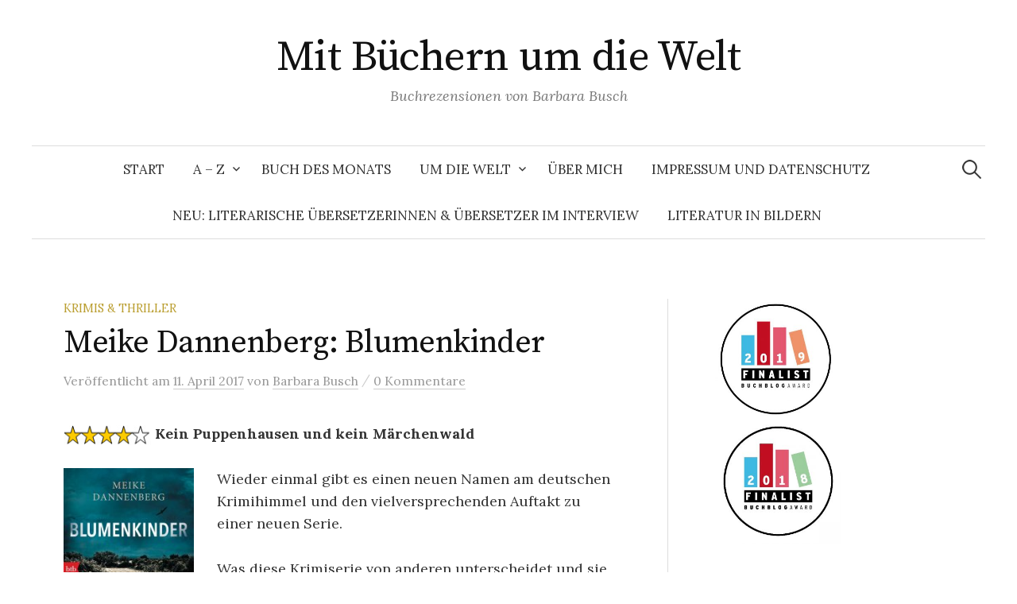

--- FILE ---
content_type: text/html; charset=UTF-8
request_url: https://xn--mit-bchern-um-die-welt-wlc.de/meike-dannenberg-blumenkinder/
body_size: 71715
content:
<!DOCTYPE html>
<html lang="de">
<head>
<meta charset="UTF-8">
<meta name="viewport" content="width=device-width, initial-scale=1">
<link rel="pingback" href="https://xn--mit-bchern-um-die-welt-wlc.de/xmlrpc.php">
<title>Meike Dannenberg: Blumenkinder | Mit Büchern um die Welt</title>

<!-- The SEO Framework von Sybre Waaijer -->
<meta name="robots" content="max-snippet:-1,max-image-preview:standard,max-video-preview:-1" />
<link rel="canonical" href="https://xn--mit-bchern-um-die-welt-wlc.de/meike-dannenberg-blumenkinder/" />
<meta name="description" content="Kein Puppenhausen und kein Märchenwald Wieder einmal gibt es einen neuen Namen am deutschen Krimihimmel und den vielversprechenden Auftakt zu einer neuen…" />
<meta property="og:type" content="article" />
<meta property="og:locale" content="de_DE" />
<meta property="og:site_name" content="Mit Büchern um die Welt" />
<meta property="og:title" content="Meike Dannenberg: Blumenkinder | Mit Büchern um die Welt" />
<meta property="og:description" content="Kein Puppenhausen und kein Märchenwald Wieder einmal gibt es einen neuen Namen am deutschen Krimihimmel und den vielversprechenden Auftakt zu einer neuen Serie. Was diese Krimiserie von anderen…" />
<meta property="og:url" content="https://xn--mit-bchern-um-die-welt-wlc.de/meike-dannenberg-blumenkinder/" />
<meta property="og:image" content="https://xn--mit-bchern-um-die-welt-wlc.de/wp-content/uploads/2017/04/4Sterne-1.jpg" />
<meta property="og:image" content="https://xn--mit-bchern-um-die-welt-wlc.de/wp-content/uploads/2017/04/Dannenberg_MBlumenkinder_167618-189x300.jpg" />
<meta property="article:published_time" content="2017-04-11T09:12:37+00:00" />
<meta property="article:modified_time" content="2020-10-13T17:31:29+00:00" />
<meta name="twitter:card" content="summary_large_image" />
<meta name="twitter:title" content="Meike Dannenberg: Blumenkinder | Mit Büchern um die Welt" />
<meta name="twitter:description" content="Kein Puppenhausen und kein Märchenwald Wieder einmal gibt es einen neuen Namen am deutschen Krimihimmel und den vielversprechenden Auftakt zu einer neuen Serie. Was diese Krimiserie von anderen…" />
<meta name="twitter:image" content="https://xn--mit-bchern-um-die-welt-wlc.de/wp-content/uploads/2017/04/4Sterne-1.jpg" />
<script type="application/ld+json">{"@context":"https://schema.org","@graph":[{"@type":"WebSite","@id":"https://xn--mit-bchern-um-die-welt-wlc.de/#/schema/WebSite","url":"https://xn--mit-bchern-um-die-welt-wlc.de/","name":"Mit Büchern um die Welt","description":"Buchrezensionen von Barbara Busch","inLanguage":"de","potentialAction":{"@type":"SearchAction","target":{"@type":"EntryPoint","urlTemplate":"https://xn--mit-bchern-um-die-welt-wlc.de/search/{search_term_string}/"},"query-input":"required name=search_term_string"},"publisher":{"@type":"Person","@id":"https://xn--mit-bchern-um-die-welt-wlc.de/#/schema/Person","name":"Mit Büchern um die Welt","url":"https://xn--mit-bchern-um-die-welt-wlc.de/"}},{"@type":"WebPage","@id":"https://xn--mit-bchern-um-die-welt-wlc.de/meike-dannenberg-blumenkinder/","url":"https://xn--mit-bchern-um-die-welt-wlc.de/meike-dannenberg-blumenkinder/","name":"Meike Dannenberg: Blumenkinder | Mit Büchern um die Welt","description":"Kein Puppenhausen und kein Märchenwald Wieder einmal gibt es einen neuen Namen am deutschen Krimihimmel und den vielversprechenden Auftakt zu einer neuen…","inLanguage":"de","isPartOf":{"@id":"https://xn--mit-bchern-um-die-welt-wlc.de/#/schema/WebSite"},"breadcrumb":{"@type":"BreadcrumbList","@id":"https://xn--mit-bchern-um-die-welt-wlc.de/#/schema/BreadcrumbList","itemListElement":[{"@type":"ListItem","position":1,"item":"https://xn--mit-bchern-um-die-welt-wlc.de/","name":"Mit Büchern um die Welt"},{"@type":"ListItem","position":2,"item":"https://xn--mit-bchern-um-die-welt-wlc.de/category/krimis-thriller/","name":"Kategorie: Krimis & Thriller"},{"@type":"ListItem","position":3,"name":"Meike Dannenberg: Blumenkinder"}]},"potentialAction":{"@type":"ReadAction","target":"https://xn--mit-bchern-um-die-welt-wlc.de/meike-dannenberg-blumenkinder/"},"datePublished":"2017-04-11T09:12:37+00:00","dateModified":"2020-10-13T17:31:29+00:00","author":{"@type":"Person","@id":"https://xn--mit-bchern-um-die-welt-wlc.de/#/schema/Person/9f6e9742d74bb72033b4d2176e3208de","name":"Barbara Busch"}}]}</script>
<!-- / The SEO Framework von Sybre Waaijer | 39.75ms meta | 19.93ms boot -->

<link rel='dns-prefetch' href='//fonts.googleapis.com' />
<link rel="alternate" type="application/rss+xml" title="Mit Büchern um die Welt &raquo; Feed" href="https://xn--mit-bchern-um-die-welt-wlc.de/feed/" />
<link rel="alternate" type="application/rss+xml" title="Mit Büchern um die Welt &raquo; Kommentar-Feed" href="https://xn--mit-bchern-um-die-welt-wlc.de/comments/feed/" />
<link rel="alternate" type="application/rss+xml" title="Mit Büchern um die Welt &raquo; Meike Dannenberg: Blumenkinder-Kommentar-Feed" href="https://xn--mit-bchern-um-die-welt-wlc.de/meike-dannenberg-blumenkinder/feed/" />
<link rel="alternate" title="oEmbed (JSON)" type="application/json+oembed" href="https://xn--mit-bchern-um-die-welt-wlc.de/wp-json/oembed/1.0/embed?url=https%3A%2F%2Fxn--mit-bchern-um-die-welt-wlc.de%2Fmeike-dannenberg-blumenkinder%2F" />
<link rel="alternate" title="oEmbed (XML)" type="text/xml+oembed" href="https://xn--mit-bchern-um-die-welt-wlc.de/wp-json/oembed/1.0/embed?url=https%3A%2F%2Fxn--mit-bchern-um-die-welt-wlc.de%2Fmeike-dannenberg-blumenkinder%2F&#038;format=xml" />
<style id='wp-img-auto-sizes-contain-inline-css' type='text/css'>
img:is([sizes=auto i],[sizes^="auto," i]){contain-intrinsic-size:3000px 1500px}
/*# sourceURL=wp-img-auto-sizes-contain-inline-css */
</style>
<style id='wp-emoji-styles-inline-css' type='text/css'>

	img.wp-smiley, img.emoji {
		display: inline !important;
		border: none !important;
		box-shadow: none !important;
		height: 1em !important;
		width: 1em !important;
		margin: 0 0.07em !important;
		vertical-align: -0.1em !important;
		background: none !important;
		padding: 0 !important;
	}
/*# sourceURL=wp-emoji-styles-inline-css */
</style>
<style id='wp-block-library-inline-css' type='text/css'>
:root{--wp-block-synced-color:#7a00df;--wp-block-synced-color--rgb:122,0,223;--wp-bound-block-color:var(--wp-block-synced-color);--wp-editor-canvas-background:#ddd;--wp-admin-theme-color:#007cba;--wp-admin-theme-color--rgb:0,124,186;--wp-admin-theme-color-darker-10:#006ba1;--wp-admin-theme-color-darker-10--rgb:0,107,160.5;--wp-admin-theme-color-darker-20:#005a87;--wp-admin-theme-color-darker-20--rgb:0,90,135;--wp-admin-border-width-focus:2px}@media (min-resolution:192dpi){:root{--wp-admin-border-width-focus:1.5px}}.wp-element-button{cursor:pointer}:root .has-very-light-gray-background-color{background-color:#eee}:root .has-very-dark-gray-background-color{background-color:#313131}:root .has-very-light-gray-color{color:#eee}:root .has-very-dark-gray-color{color:#313131}:root .has-vivid-green-cyan-to-vivid-cyan-blue-gradient-background{background:linear-gradient(135deg,#00d084,#0693e3)}:root .has-purple-crush-gradient-background{background:linear-gradient(135deg,#34e2e4,#4721fb 50%,#ab1dfe)}:root .has-hazy-dawn-gradient-background{background:linear-gradient(135deg,#faaca8,#dad0ec)}:root .has-subdued-olive-gradient-background{background:linear-gradient(135deg,#fafae1,#67a671)}:root .has-atomic-cream-gradient-background{background:linear-gradient(135deg,#fdd79a,#004a59)}:root .has-nightshade-gradient-background{background:linear-gradient(135deg,#330968,#31cdcf)}:root .has-midnight-gradient-background{background:linear-gradient(135deg,#020381,#2874fc)}:root{--wp--preset--font-size--normal:16px;--wp--preset--font-size--huge:42px}.has-regular-font-size{font-size:1em}.has-larger-font-size{font-size:2.625em}.has-normal-font-size{font-size:var(--wp--preset--font-size--normal)}.has-huge-font-size{font-size:var(--wp--preset--font-size--huge)}.has-text-align-center{text-align:center}.has-text-align-left{text-align:left}.has-text-align-right{text-align:right}.has-fit-text{white-space:nowrap!important}#end-resizable-editor-section{display:none}.aligncenter{clear:both}.items-justified-left{justify-content:flex-start}.items-justified-center{justify-content:center}.items-justified-right{justify-content:flex-end}.items-justified-space-between{justify-content:space-between}.screen-reader-text{border:0;clip-path:inset(50%);height:1px;margin:-1px;overflow:hidden;padding:0;position:absolute;width:1px;word-wrap:normal!important}.screen-reader-text:focus{background-color:#ddd;clip-path:none;color:#444;display:block;font-size:1em;height:auto;left:5px;line-height:normal;padding:15px 23px 14px;text-decoration:none;top:5px;width:auto;z-index:100000}html :where(.has-border-color){border-style:solid}html :where([style*=border-top-color]){border-top-style:solid}html :where([style*=border-right-color]){border-right-style:solid}html :where([style*=border-bottom-color]){border-bottom-style:solid}html :where([style*=border-left-color]){border-left-style:solid}html :where([style*=border-width]){border-style:solid}html :where([style*=border-top-width]){border-top-style:solid}html :where([style*=border-right-width]){border-right-style:solid}html :where([style*=border-bottom-width]){border-bottom-style:solid}html :where([style*=border-left-width]){border-left-style:solid}html :where(img[class*=wp-image-]){height:auto;max-width:100%}:where(figure){margin:0 0 1em}html :where(.is-position-sticky){--wp-admin--admin-bar--position-offset:var(--wp-admin--admin-bar--height,0px)}@media screen and (max-width:600px){html :where(.is-position-sticky){--wp-admin--admin-bar--position-offset:0px}}

/*# sourceURL=wp-block-library-inline-css */
</style><style id='wp-block-heading-inline-css' type='text/css'>
h1:where(.wp-block-heading).has-background,h2:where(.wp-block-heading).has-background,h3:where(.wp-block-heading).has-background,h4:where(.wp-block-heading).has-background,h5:where(.wp-block-heading).has-background,h6:where(.wp-block-heading).has-background{padding:1.25em 2.375em}h1.has-text-align-left[style*=writing-mode]:where([style*=vertical-lr]),h1.has-text-align-right[style*=writing-mode]:where([style*=vertical-rl]),h2.has-text-align-left[style*=writing-mode]:where([style*=vertical-lr]),h2.has-text-align-right[style*=writing-mode]:where([style*=vertical-rl]),h3.has-text-align-left[style*=writing-mode]:where([style*=vertical-lr]),h3.has-text-align-right[style*=writing-mode]:where([style*=vertical-rl]),h4.has-text-align-left[style*=writing-mode]:where([style*=vertical-lr]),h4.has-text-align-right[style*=writing-mode]:where([style*=vertical-rl]),h5.has-text-align-left[style*=writing-mode]:where([style*=vertical-lr]),h5.has-text-align-right[style*=writing-mode]:where([style*=vertical-rl]),h6.has-text-align-left[style*=writing-mode]:where([style*=vertical-lr]),h6.has-text-align-right[style*=writing-mode]:where([style*=vertical-rl]){rotate:180deg}
/*# sourceURL=https://xn--mit-bchern-um-die-welt-wlc.de/wp-includes/blocks/heading/style.min.css */
</style>
<style id='wp-block-image-inline-css' type='text/css'>
.wp-block-image>a,.wp-block-image>figure>a{display:inline-block}.wp-block-image img{box-sizing:border-box;height:auto;max-width:100%;vertical-align:bottom}@media not (prefers-reduced-motion){.wp-block-image img.hide{visibility:hidden}.wp-block-image img.show{animation:show-content-image .4s}}.wp-block-image[style*=border-radius] img,.wp-block-image[style*=border-radius]>a{border-radius:inherit}.wp-block-image.has-custom-border img{box-sizing:border-box}.wp-block-image.aligncenter{text-align:center}.wp-block-image.alignfull>a,.wp-block-image.alignwide>a{width:100%}.wp-block-image.alignfull img,.wp-block-image.alignwide img{height:auto;width:100%}.wp-block-image .aligncenter,.wp-block-image .alignleft,.wp-block-image .alignright,.wp-block-image.aligncenter,.wp-block-image.alignleft,.wp-block-image.alignright{display:table}.wp-block-image .aligncenter>figcaption,.wp-block-image .alignleft>figcaption,.wp-block-image .alignright>figcaption,.wp-block-image.aligncenter>figcaption,.wp-block-image.alignleft>figcaption,.wp-block-image.alignright>figcaption{caption-side:bottom;display:table-caption}.wp-block-image .alignleft{float:left;margin:.5em 1em .5em 0}.wp-block-image .alignright{float:right;margin:.5em 0 .5em 1em}.wp-block-image .aligncenter{margin-left:auto;margin-right:auto}.wp-block-image :where(figcaption){margin-bottom:1em;margin-top:.5em}.wp-block-image.is-style-circle-mask img{border-radius:9999px}@supports ((-webkit-mask-image:none) or (mask-image:none)) or (-webkit-mask-image:none){.wp-block-image.is-style-circle-mask img{border-radius:0;-webkit-mask-image:url('data:image/svg+xml;utf8,<svg viewBox="0 0 100 100" xmlns="http://www.w3.org/2000/svg"><circle cx="50" cy="50" r="50"/></svg>');mask-image:url('data:image/svg+xml;utf8,<svg viewBox="0 0 100 100" xmlns="http://www.w3.org/2000/svg"><circle cx="50" cy="50" r="50"/></svg>');mask-mode:alpha;-webkit-mask-position:center;mask-position:center;-webkit-mask-repeat:no-repeat;mask-repeat:no-repeat;-webkit-mask-size:contain;mask-size:contain}}:root :where(.wp-block-image.is-style-rounded img,.wp-block-image .is-style-rounded img){border-radius:9999px}.wp-block-image figure{margin:0}.wp-lightbox-container{display:flex;flex-direction:column;position:relative}.wp-lightbox-container img{cursor:zoom-in}.wp-lightbox-container img:hover+button{opacity:1}.wp-lightbox-container button{align-items:center;backdrop-filter:blur(16px) saturate(180%);background-color:#5a5a5a40;border:none;border-radius:4px;cursor:zoom-in;display:flex;height:20px;justify-content:center;opacity:0;padding:0;position:absolute;right:16px;text-align:center;top:16px;width:20px;z-index:100}@media not (prefers-reduced-motion){.wp-lightbox-container button{transition:opacity .2s ease}}.wp-lightbox-container button:focus-visible{outline:3px auto #5a5a5a40;outline:3px auto -webkit-focus-ring-color;outline-offset:3px}.wp-lightbox-container button:hover{cursor:pointer;opacity:1}.wp-lightbox-container button:focus{opacity:1}.wp-lightbox-container button:focus,.wp-lightbox-container button:hover,.wp-lightbox-container button:not(:hover):not(:active):not(.has-background){background-color:#5a5a5a40;border:none}.wp-lightbox-overlay{box-sizing:border-box;cursor:zoom-out;height:100vh;left:0;overflow:hidden;position:fixed;top:0;visibility:hidden;width:100%;z-index:100000}.wp-lightbox-overlay .close-button{align-items:center;cursor:pointer;display:flex;justify-content:center;min-height:40px;min-width:40px;padding:0;position:absolute;right:calc(env(safe-area-inset-right) + 16px);top:calc(env(safe-area-inset-top) + 16px);z-index:5000000}.wp-lightbox-overlay .close-button:focus,.wp-lightbox-overlay .close-button:hover,.wp-lightbox-overlay .close-button:not(:hover):not(:active):not(.has-background){background:none;border:none}.wp-lightbox-overlay .lightbox-image-container{height:var(--wp--lightbox-container-height);left:50%;overflow:hidden;position:absolute;top:50%;transform:translate(-50%,-50%);transform-origin:top left;width:var(--wp--lightbox-container-width);z-index:9999999999}.wp-lightbox-overlay .wp-block-image{align-items:center;box-sizing:border-box;display:flex;height:100%;justify-content:center;margin:0;position:relative;transform-origin:0 0;width:100%;z-index:3000000}.wp-lightbox-overlay .wp-block-image img{height:var(--wp--lightbox-image-height);min-height:var(--wp--lightbox-image-height);min-width:var(--wp--lightbox-image-width);width:var(--wp--lightbox-image-width)}.wp-lightbox-overlay .wp-block-image figcaption{display:none}.wp-lightbox-overlay button{background:none;border:none}.wp-lightbox-overlay .scrim{background-color:#fff;height:100%;opacity:.9;position:absolute;width:100%;z-index:2000000}.wp-lightbox-overlay.active{visibility:visible}@media not (prefers-reduced-motion){.wp-lightbox-overlay.active{animation:turn-on-visibility .25s both}.wp-lightbox-overlay.active img{animation:turn-on-visibility .35s both}.wp-lightbox-overlay.show-closing-animation:not(.active){animation:turn-off-visibility .35s both}.wp-lightbox-overlay.show-closing-animation:not(.active) img{animation:turn-off-visibility .25s both}.wp-lightbox-overlay.zoom.active{animation:none;opacity:1;visibility:visible}.wp-lightbox-overlay.zoom.active .lightbox-image-container{animation:lightbox-zoom-in .4s}.wp-lightbox-overlay.zoom.active .lightbox-image-container img{animation:none}.wp-lightbox-overlay.zoom.active .scrim{animation:turn-on-visibility .4s forwards}.wp-lightbox-overlay.zoom.show-closing-animation:not(.active){animation:none}.wp-lightbox-overlay.zoom.show-closing-animation:not(.active) .lightbox-image-container{animation:lightbox-zoom-out .4s}.wp-lightbox-overlay.zoom.show-closing-animation:not(.active) .lightbox-image-container img{animation:none}.wp-lightbox-overlay.zoom.show-closing-animation:not(.active) .scrim{animation:turn-off-visibility .4s forwards}}@keyframes show-content-image{0%{visibility:hidden}99%{visibility:hidden}to{visibility:visible}}@keyframes turn-on-visibility{0%{opacity:0}to{opacity:1}}@keyframes turn-off-visibility{0%{opacity:1;visibility:visible}99%{opacity:0;visibility:visible}to{opacity:0;visibility:hidden}}@keyframes lightbox-zoom-in{0%{transform:translate(calc((-100vw + var(--wp--lightbox-scrollbar-width))/2 + var(--wp--lightbox-initial-left-position)),calc(-50vh + var(--wp--lightbox-initial-top-position))) scale(var(--wp--lightbox-scale))}to{transform:translate(-50%,-50%) scale(1)}}@keyframes lightbox-zoom-out{0%{transform:translate(-50%,-50%) scale(1);visibility:visible}99%{visibility:visible}to{transform:translate(calc((-100vw + var(--wp--lightbox-scrollbar-width))/2 + var(--wp--lightbox-initial-left-position)),calc(-50vh + var(--wp--lightbox-initial-top-position))) scale(var(--wp--lightbox-scale));visibility:hidden}}
/*# sourceURL=https://xn--mit-bchern-um-die-welt-wlc.de/wp-includes/blocks/image/style.min.css */
</style>
<style id='wp-block-group-inline-css' type='text/css'>
.wp-block-group{box-sizing:border-box}:where(.wp-block-group.wp-block-group-is-layout-constrained){position:relative}
/*# sourceURL=https://xn--mit-bchern-um-die-welt-wlc.de/wp-includes/blocks/group/style.min.css */
</style>
<style id='wp-block-paragraph-inline-css' type='text/css'>
.is-small-text{font-size:.875em}.is-regular-text{font-size:1em}.is-large-text{font-size:2.25em}.is-larger-text{font-size:3em}.has-drop-cap:not(:focus):first-letter{float:left;font-size:8.4em;font-style:normal;font-weight:100;line-height:.68;margin:.05em .1em 0 0;text-transform:uppercase}body.rtl .has-drop-cap:not(:focus):first-letter{float:none;margin-left:.1em}p.has-drop-cap.has-background{overflow:hidden}:root :where(p.has-background){padding:1.25em 2.375em}:where(p.has-text-color:not(.has-link-color)) a{color:inherit}p.has-text-align-left[style*="writing-mode:vertical-lr"],p.has-text-align-right[style*="writing-mode:vertical-rl"]{rotate:180deg}
/*# sourceURL=https://xn--mit-bchern-um-die-welt-wlc.de/wp-includes/blocks/paragraph/style.min.css */
</style>
<style id='global-styles-inline-css' type='text/css'>
:root{--wp--preset--aspect-ratio--square: 1;--wp--preset--aspect-ratio--4-3: 4/3;--wp--preset--aspect-ratio--3-4: 3/4;--wp--preset--aspect-ratio--3-2: 3/2;--wp--preset--aspect-ratio--2-3: 2/3;--wp--preset--aspect-ratio--16-9: 16/9;--wp--preset--aspect-ratio--9-16: 9/16;--wp--preset--color--black: #000000;--wp--preset--color--cyan-bluish-gray: #abb8c3;--wp--preset--color--white: #ffffff;--wp--preset--color--pale-pink: #f78da7;--wp--preset--color--vivid-red: #cf2e2e;--wp--preset--color--luminous-vivid-orange: #ff6900;--wp--preset--color--luminous-vivid-amber: #fcb900;--wp--preset--color--light-green-cyan: #7bdcb5;--wp--preset--color--vivid-green-cyan: #00d084;--wp--preset--color--pale-cyan-blue: #8ed1fc;--wp--preset--color--vivid-cyan-blue: #0693e3;--wp--preset--color--vivid-purple: #9b51e0;--wp--preset--gradient--vivid-cyan-blue-to-vivid-purple: linear-gradient(135deg,rgb(6,147,227) 0%,rgb(155,81,224) 100%);--wp--preset--gradient--light-green-cyan-to-vivid-green-cyan: linear-gradient(135deg,rgb(122,220,180) 0%,rgb(0,208,130) 100%);--wp--preset--gradient--luminous-vivid-amber-to-luminous-vivid-orange: linear-gradient(135deg,rgb(252,185,0) 0%,rgb(255,105,0) 100%);--wp--preset--gradient--luminous-vivid-orange-to-vivid-red: linear-gradient(135deg,rgb(255,105,0) 0%,rgb(207,46,46) 100%);--wp--preset--gradient--very-light-gray-to-cyan-bluish-gray: linear-gradient(135deg,rgb(238,238,238) 0%,rgb(169,184,195) 100%);--wp--preset--gradient--cool-to-warm-spectrum: linear-gradient(135deg,rgb(74,234,220) 0%,rgb(151,120,209) 20%,rgb(207,42,186) 40%,rgb(238,44,130) 60%,rgb(251,105,98) 80%,rgb(254,248,76) 100%);--wp--preset--gradient--blush-light-purple: linear-gradient(135deg,rgb(255,206,236) 0%,rgb(152,150,240) 100%);--wp--preset--gradient--blush-bordeaux: linear-gradient(135deg,rgb(254,205,165) 0%,rgb(254,45,45) 50%,rgb(107,0,62) 100%);--wp--preset--gradient--luminous-dusk: linear-gradient(135deg,rgb(255,203,112) 0%,rgb(199,81,192) 50%,rgb(65,88,208) 100%);--wp--preset--gradient--pale-ocean: linear-gradient(135deg,rgb(255,245,203) 0%,rgb(182,227,212) 50%,rgb(51,167,181) 100%);--wp--preset--gradient--electric-grass: linear-gradient(135deg,rgb(202,248,128) 0%,rgb(113,206,126) 100%);--wp--preset--gradient--midnight: linear-gradient(135deg,rgb(2,3,129) 0%,rgb(40,116,252) 100%);--wp--preset--font-size--small: 13px;--wp--preset--font-size--medium: 20px;--wp--preset--font-size--large: 36px;--wp--preset--font-size--x-large: 42px;--wp--preset--spacing--20: 0.44rem;--wp--preset--spacing--30: 0.67rem;--wp--preset--spacing--40: 1rem;--wp--preset--spacing--50: 1.5rem;--wp--preset--spacing--60: 2.25rem;--wp--preset--spacing--70: 3.38rem;--wp--preset--spacing--80: 5.06rem;--wp--preset--shadow--natural: 6px 6px 9px rgba(0, 0, 0, 0.2);--wp--preset--shadow--deep: 12px 12px 50px rgba(0, 0, 0, 0.4);--wp--preset--shadow--sharp: 6px 6px 0px rgba(0, 0, 0, 0.2);--wp--preset--shadow--outlined: 6px 6px 0px -3px rgb(255, 255, 255), 6px 6px rgb(0, 0, 0);--wp--preset--shadow--crisp: 6px 6px 0px rgb(0, 0, 0);}:where(.is-layout-flex){gap: 0.5em;}:where(.is-layout-grid){gap: 0.5em;}body .is-layout-flex{display: flex;}.is-layout-flex{flex-wrap: wrap;align-items: center;}.is-layout-flex > :is(*, div){margin: 0;}body .is-layout-grid{display: grid;}.is-layout-grid > :is(*, div){margin: 0;}:where(.wp-block-columns.is-layout-flex){gap: 2em;}:where(.wp-block-columns.is-layout-grid){gap: 2em;}:where(.wp-block-post-template.is-layout-flex){gap: 1.25em;}:where(.wp-block-post-template.is-layout-grid){gap: 1.25em;}.has-black-color{color: var(--wp--preset--color--black) !important;}.has-cyan-bluish-gray-color{color: var(--wp--preset--color--cyan-bluish-gray) !important;}.has-white-color{color: var(--wp--preset--color--white) !important;}.has-pale-pink-color{color: var(--wp--preset--color--pale-pink) !important;}.has-vivid-red-color{color: var(--wp--preset--color--vivid-red) !important;}.has-luminous-vivid-orange-color{color: var(--wp--preset--color--luminous-vivid-orange) !important;}.has-luminous-vivid-amber-color{color: var(--wp--preset--color--luminous-vivid-amber) !important;}.has-light-green-cyan-color{color: var(--wp--preset--color--light-green-cyan) !important;}.has-vivid-green-cyan-color{color: var(--wp--preset--color--vivid-green-cyan) !important;}.has-pale-cyan-blue-color{color: var(--wp--preset--color--pale-cyan-blue) !important;}.has-vivid-cyan-blue-color{color: var(--wp--preset--color--vivid-cyan-blue) !important;}.has-vivid-purple-color{color: var(--wp--preset--color--vivid-purple) !important;}.has-black-background-color{background-color: var(--wp--preset--color--black) !important;}.has-cyan-bluish-gray-background-color{background-color: var(--wp--preset--color--cyan-bluish-gray) !important;}.has-white-background-color{background-color: var(--wp--preset--color--white) !important;}.has-pale-pink-background-color{background-color: var(--wp--preset--color--pale-pink) !important;}.has-vivid-red-background-color{background-color: var(--wp--preset--color--vivid-red) !important;}.has-luminous-vivid-orange-background-color{background-color: var(--wp--preset--color--luminous-vivid-orange) !important;}.has-luminous-vivid-amber-background-color{background-color: var(--wp--preset--color--luminous-vivid-amber) !important;}.has-light-green-cyan-background-color{background-color: var(--wp--preset--color--light-green-cyan) !important;}.has-vivid-green-cyan-background-color{background-color: var(--wp--preset--color--vivid-green-cyan) !important;}.has-pale-cyan-blue-background-color{background-color: var(--wp--preset--color--pale-cyan-blue) !important;}.has-vivid-cyan-blue-background-color{background-color: var(--wp--preset--color--vivid-cyan-blue) !important;}.has-vivid-purple-background-color{background-color: var(--wp--preset--color--vivid-purple) !important;}.has-black-border-color{border-color: var(--wp--preset--color--black) !important;}.has-cyan-bluish-gray-border-color{border-color: var(--wp--preset--color--cyan-bluish-gray) !important;}.has-white-border-color{border-color: var(--wp--preset--color--white) !important;}.has-pale-pink-border-color{border-color: var(--wp--preset--color--pale-pink) !important;}.has-vivid-red-border-color{border-color: var(--wp--preset--color--vivid-red) !important;}.has-luminous-vivid-orange-border-color{border-color: var(--wp--preset--color--luminous-vivid-orange) !important;}.has-luminous-vivid-amber-border-color{border-color: var(--wp--preset--color--luminous-vivid-amber) !important;}.has-light-green-cyan-border-color{border-color: var(--wp--preset--color--light-green-cyan) !important;}.has-vivid-green-cyan-border-color{border-color: var(--wp--preset--color--vivid-green-cyan) !important;}.has-pale-cyan-blue-border-color{border-color: var(--wp--preset--color--pale-cyan-blue) !important;}.has-vivid-cyan-blue-border-color{border-color: var(--wp--preset--color--vivid-cyan-blue) !important;}.has-vivid-purple-border-color{border-color: var(--wp--preset--color--vivid-purple) !important;}.has-vivid-cyan-blue-to-vivid-purple-gradient-background{background: var(--wp--preset--gradient--vivid-cyan-blue-to-vivid-purple) !important;}.has-light-green-cyan-to-vivid-green-cyan-gradient-background{background: var(--wp--preset--gradient--light-green-cyan-to-vivid-green-cyan) !important;}.has-luminous-vivid-amber-to-luminous-vivid-orange-gradient-background{background: var(--wp--preset--gradient--luminous-vivid-amber-to-luminous-vivid-orange) !important;}.has-luminous-vivid-orange-to-vivid-red-gradient-background{background: var(--wp--preset--gradient--luminous-vivid-orange-to-vivid-red) !important;}.has-very-light-gray-to-cyan-bluish-gray-gradient-background{background: var(--wp--preset--gradient--very-light-gray-to-cyan-bluish-gray) !important;}.has-cool-to-warm-spectrum-gradient-background{background: var(--wp--preset--gradient--cool-to-warm-spectrum) !important;}.has-blush-light-purple-gradient-background{background: var(--wp--preset--gradient--blush-light-purple) !important;}.has-blush-bordeaux-gradient-background{background: var(--wp--preset--gradient--blush-bordeaux) !important;}.has-luminous-dusk-gradient-background{background: var(--wp--preset--gradient--luminous-dusk) !important;}.has-pale-ocean-gradient-background{background: var(--wp--preset--gradient--pale-ocean) !important;}.has-electric-grass-gradient-background{background: var(--wp--preset--gradient--electric-grass) !important;}.has-midnight-gradient-background{background: var(--wp--preset--gradient--midnight) !important;}.has-small-font-size{font-size: var(--wp--preset--font-size--small) !important;}.has-medium-font-size{font-size: var(--wp--preset--font-size--medium) !important;}.has-large-font-size{font-size: var(--wp--preset--font-size--large) !important;}.has-x-large-font-size{font-size: var(--wp--preset--font-size--x-large) !important;}
/*# sourceURL=global-styles-inline-css */
</style>
<style id='core-block-supports-inline-css' type='text/css'>
.wp-container-core-group-is-layout-ad2f72ca{flex-wrap:nowrap;}
/*# sourceURL=core-block-supports-inline-css */
</style>

<style id='classic-theme-styles-inline-css' type='text/css'>
/*! This file is auto-generated */
.wp-block-button__link{color:#fff;background-color:#32373c;border-radius:9999px;box-shadow:none;text-decoration:none;padding:calc(.667em + 2px) calc(1.333em + 2px);font-size:1.125em}.wp-block-file__button{background:#32373c;color:#fff;text-decoration:none}
/*# sourceURL=/wp-includes/css/classic-themes.min.css */
</style>
<link rel='stylesheet' id='graphy-font-css' href='https://fonts.googleapis.com/css?family=Source+Serif+Pro%3A400%7CLora%3A400%2C400italic%2C700&#038;subset=latin%2Clatin-ext' type='text/css' media='all' />
<link rel='stylesheet' id='genericons-css' href='https://xn--mit-bchern-um-die-welt-wlc.de/wp-content/themes/graphy/genericons/genericons.css?ver=3.4.1' type='text/css' media='all' />
<link rel='stylesheet' id='normalize-css' href='https://xn--mit-bchern-um-die-welt-wlc.de/wp-content/themes/graphy/css/normalize.css?ver=4.1.1' type='text/css' media='all' />
<link rel='stylesheet' id='graphy-style-css' href='https://xn--mit-bchern-um-die-welt-wlc.de/wp-content/themes/graphy/style.css?ver=2.3.2' type='text/css' media='all' />
<script type="text/javascript" src="https://xn--mit-bchern-um-die-welt-wlc.de/wp-includes/js/jquery/jquery.min.js?ver=3.7.1" id="jquery-core-js"></script>
<script type="text/javascript" src="https://xn--mit-bchern-um-die-welt-wlc.de/wp-includes/js/jquery/jquery-migrate.min.js?ver=3.4.1" id="jquery-migrate-js"></script>
<link rel="https://api.w.org/" href="https://xn--mit-bchern-um-die-welt-wlc.de/wp-json/" /><link rel="alternate" title="JSON" type="application/json" href="https://xn--mit-bchern-um-die-welt-wlc.de/wp-json/wp/v2/posts/3255" /><link rel="EditURI" type="application/rsd+xml" title="RSD" href="https://xn--mit-bchern-um-die-welt-wlc.de/xmlrpc.php?rsd" />
	<style type="text/css">
		/* Colors */
				
			</style>
	</head>

<body class="wp-singular post-template-default single single-post postid-3255 single-format-standard wp-theme-graphy has-sidebar footer-1 has-avatars">
<div id="page" class="hfeed site">
	<a class="skip-link screen-reader-text" href="#content">Springe zum Inhalt</a>

	<header id="masthead" class="site-header">

		<div class="site-branding">
					<div class="site-title"><a href="https://xn--mit-bchern-um-die-welt-wlc.de/" rel="home">Mit Büchern um die Welt</a></div>
						<div class="site-description">Buchrezensionen von Barbara Busch</div>
						</div><!-- .site-branding -->

				<nav id="site-navigation" class="main-navigation">
			<button class="menu-toggle"><span class="menu-text">Menü</span></button>
			<div class="menu"><ul>
<li ><a href="https://xn--mit-bchern-um-die-welt-wlc.de/">Start</a></li><li class="page_item page-item-8 page_item_has_children"><a href="https://xn--mit-bchern-um-die-welt-wlc.de/a-z/">A &#8211; Z</a>
<ul class='children'>
	<li class="page_item page-item-9110"><a href="https://xn--mit-bchern-um-die-welt-wlc.de/a-z/nach-personen/">nach Autoren</a></li>
	<li class="page_item page-item-44"><a href="https://xn--mit-bchern-um-die-welt-wlc.de/a-z/nach-titeln/">nach Titeln</a></li>
</ul>
</li>
<li class="page_item page-item-12"><a href="https://xn--mit-bchern-um-die-welt-wlc.de/buch-des-monats/">Buch des Monats</a></li>
<li class="page_item page-item-10 page_item_has_children"><a href="https://xn--mit-bchern-um-die-welt-wlc.de/um-die-welt/">Um die Welt</a>
<ul class='children'>
	<li class="page_item page-item-3796"><a href="https://xn--mit-bchern-um-die-welt-wlc.de/um-die-welt/deutschland/">Deutschland</a></li>
	<li class="page_item page-item-3772"><a href="https://xn--mit-bchern-um-die-welt-wlc.de/um-die-welt/europa/">Europa</a></li>
	<li class="page_item page-item-3775"><a href="https://xn--mit-bchern-um-die-welt-wlc.de/um-die-welt/nordamerika/">Nordamerika</a></li>
	<li class="page_item page-item-3779"><a href="https://xn--mit-bchern-um-die-welt-wlc.de/um-die-welt/mittel-und-suedamerika/">Mittel- und Südamerika</a></li>
	<li class="page_item page-item-3782"><a href="https://xn--mit-bchern-um-die-welt-wlc.de/um-die-welt/afrika/">Afrika</a></li>
	<li class="page_item page-item-3785"><a href="https://xn--mit-bchern-um-die-welt-wlc.de/um-die-welt/asien/">Asien</a></li>
	<li class="page_item page-item-3788"><a href="https://xn--mit-bchern-um-die-welt-wlc.de/um-die-welt/australien-und-ozeanien/">Australien und Ozeanien</a></li>
	<li class="page_item page-item-4242"><a href="https://xn--mit-bchern-um-die-welt-wlc.de/um-die-welt/antarktis/">Antarktis</a></li>
</ul>
</li>
<li class="page_item page-item-83"><a href="https://xn--mit-bchern-um-die-welt-wlc.de/ueber-mich/">Über mich</a></li>
<li class="page_item page-item-75"><a href="https://xn--mit-bchern-um-die-welt-wlc.de/impressum-2/">Impressum und Datenschutz</a></li>
<li class="page_item page-item-16660"><a href="https://xn--mit-bchern-um-die-welt-wlc.de/interviews-mit-uebersetzerinnen-und-uebersetzern/">NEU: Literarische Übersetzerinnen &#038; Übersetzer im Interview</a></li>
<li class="page_item page-item-16662"><a href="https://xn--mit-bchern-um-die-welt-wlc.de/literatur-in-bildern/">Literatur in Bildern</a></li>
</ul></div>
						<form role="search" method="get" class="search-form" action="https://xn--mit-bchern-um-die-welt-wlc.de/">
				<label>
					<span class="screen-reader-text">Suche nach:</span>
					<input type="search" class="search-field" placeholder="Suchen …" value="" name="s" />
				</label>
				<input type="submit" class="search-submit" value="Suchen" />
			</form>					</nav><!-- #site-navigation -->
		
		
	</header><!-- #masthead -->

	<div id="content" class="site-content">

	<div id="primary" class="content-area">
		<main id="main" class="site-main">

		
			
<div class="post-full post-full-summary">
	<article id="post-3255" class="post-3255 post type-post status-publish format-standard hentry category-krimis-thriller">
		<header class="entry-header">
			<div class="cat-links"><a rel="category tag" href="https://xn--mit-bchern-um-die-welt-wlc.de/category/krimis-thriller/" class="category category-10">Krimis &amp; Thriller</a></div><!-- .cat-links -->
			<h1 class="entry-title">Meike Dannenberg: Blumenkinder</h1>
				<div class="entry-meta">
		Veröffentlicht		<span class="posted-on">am		<a href="https://xn--mit-bchern-um-die-welt-wlc.de/meike-dannenberg-blumenkinder/" rel="bookmark"><time class="entry-date published updated" datetime="2017-04-11T11:12:37+02:00">11. April 2017</time></a>		</span>
		<span class="byline">von			<span class="author vcard">
				<a class="url fn n" href="https://xn--mit-bchern-um-die-welt-wlc.de/author/74589614/" title="Zeige alle Beiträge von Barbara Busch"><span class="author-name">Barbara Busch</span></a>
			</span>
		</span>
					<span class="entry-meta-sep"> / </span>
			<span class="comments-link">
				<a href="https://xn--mit-bchern-um-die-welt-wlc.de/meike-dannenberg-blumenkinder/#respond">0 Kommentare</a>			</span>
			</div><!-- .entry-meta -->
						</header><!-- .entry-header -->

		<div class="entry-content">
			<p><strong><img decoding="async" class="alignnone wp-image-2667" src="https://xn--mit-bchern-um-die-welt-wlc.de/wp-content/uploads/2017/04/4Sterne-1.jpg" alt="" width="110" height="24" /> Kein Puppenhausen und kein Märchenwald</strong></p>
<p><img decoding="async" class="wp-image-3256 alignleft" src="https://xn--mit-bchern-um-die-welt-wlc.de/wp-content/uploads/2017/04/Dannenberg_MBlumenkinder_167618-189x300.jpg" alt="" width="164" height="260" srcset="https://xn--mit-bchern-um-die-welt-wlc.de/wp-content/uploads/2017/04/Dannenberg_MBlumenkinder_167618-189x300.jpg 189w, https://xn--mit-bchern-um-die-welt-wlc.de/wp-content/uploads/2017/04/Dannenberg_MBlumenkinder_167618-768x1217.jpg 768w, https://xn--mit-bchern-um-die-welt-wlc.de/wp-content/uploads/2017/04/Dannenberg_MBlumenkinder_167618-700x1109.jpg 700w, https://xn--mit-bchern-um-die-welt-wlc.de/wp-content/uploads/2017/04/Dannenberg_MBlumenkinder_167618-800x1268.jpg 800w, https://xn--mit-bchern-um-die-welt-wlc.de/wp-content/uploads/2017/04/Dannenberg_MBlumenkinder_167618.jpg 1394w" sizes="(max-width: 164px) 100vw, 164px" /></p>
<p>Wieder einmal gibt es einen neuen Namen am deutschen Krimihimmel und den vielversprechenden Auftakt zu einer neuen Serie.</p>
<p>Was diese Krimiserie von anderen unterscheidet und sie besonders interessant macht, sind die in jedem Band wechselnden Handlungsorte. Im Mittelpunkt stehen jeweils die Sonderermittlerin Nora Klerner vom BKA und ihr Kollege und Fallanalytiker vom LKA Hannover, Johan Helms, die bei besonders schwierigen Fällen angefordert werden. Diese Ausgangslage sorgt nicht nur für räumliche und personelle Abwechslung, sie birgt auch jede Menge Sprengstoff, weil nicht alle Kollegen vor Ort die Einmischung schätzen und die Hierarchien bei Beamten von verschiedenen Behörden schwammig zu sein scheinen. Dazu ist Nora zwar eine hochbegabte Ermittlerin, aber nicht teamfähig, liebt Alleingänge und sondert sich instinktiv gerne ab, was die Integration nahezu unmöglich macht.</p>
<p>In Lüneburg, dem ersten Einsatzort, könnte der Unterschied zwischen der beschaulichen Atmosphäre und den Verbrechen kaum größer sein. Saskia, eine Zwölfjährige aus der Umgebung, wurde stranguliert und auffällig mit Blumen drappiert aufgefunden. Einen nahezu gleichen Fall gab es sechs Monate zuvor in Tschechien mit der gleichaltrigen Evelina. Die Polizei Lüneburg fürchtet einen Serientäter. Kaum haben die Soko und die beiden externen Ermittler die Arbeit aufgenommen, wird in einem Wald in der Nähe die Leiche eines vor mehreren Monaten erschlagenen, unbekannten jungen Mannes gefunden. Zufall? Und dann verschwindet die zwölfjährige Marina, die so genau ins Schema des Mädchenmörders passt, und alle anderen Ermittlungsarbeiten müssen erstmal zurückgestellt werden&#8230;</p>
<p>Der Krimi umfasst zeitlich lediglich eine Woche, was man im Nachhinein bei so vielen Ereignissen und Wendungen kaum glauben kann. Es herrscht kein Mangel an Verdächtigen, nach und nach traut man den Hippies der Flower-Family, geheimnisvollen Campern, jugendlichen Helfern auf Biohöfen, dem Vater von Marina, einem tschechischen Handwerker und vielen anderen die Taten zu, bis der Krimi schließlich in einem furiosen Finale seine gekonnte Auflösung findet.</p>
<p><em>Blumenkinder</em> von Meike Dannenberg ist ein durchweg spannender, gut geschriebener Krimi, bei dem ich mich bereits jetzt auf die angekündigte Fortsetzung freue. Besonders die sehr atmosphärischen Ortsbeschreibungen finde ich außergewöhnlich gut gelungen. Ich hätte mir lediglich gewünscht, dass die immer wieder angedeutete Vergangenheit Noras beleuchtet und bei den Ermittlungen ein Blick über die Perspektive der Polizisten hinaus auf die Medien und die Bevölkerung geworfen wird. Trotz dieser kleinen Einschränkungen kann ich den Krimi sehr empfehlen.</p>
<p>Meike Dannenberg: Blumenkinder. btb 2016<br />
<a href="https://www.randomhouse.de/">www.randomhouse.de</a></p>
					</div><!-- .entry-content -->

		
			<div class="author-profile">
		<div class="author-profile-avatar">
			<img alt='' src='https://secure.gravatar.com/avatar/c790cc8c4062b2a7e2f54122bda10bc2fd352855669cc09bf72ba6b7d7902147?s=90&#038;d=mm&#038;r=g' srcset='https://secure.gravatar.com/avatar/c790cc8c4062b2a7e2f54122bda10bc2fd352855669cc09bf72ba6b7d7902147?s=180&#038;d=mm&#038;r=g 2x' class='avatar avatar-90 photo' height='90' width='90' decoding='async'/>		</div><!-- .author-profile-avatar -->
		<div class="author-profile-meta">
			<div class="author-profile-name"><strong>Barbara Busch</strong></div>
		</div><!-- .author-profile-meta -->
		<div class="author-profile-description">
						<a class="author-profile-description-link" href="https://xn--mit-bchern-um-die-welt-wlc.de/author/74589614/" rel="author">Alle Beiträge von Barbara Busch ansehen &rarr;</a>
		</div><!-- .author-profile-description -->
	</div><!-- .author-profile -->
	
	</article><!-- #post-## -->
</div><!-- .post-full -->

	<nav class="navigation post-navigation">
		<h2 class="screen-reader-text">Beitrags-Navigation</h2>
		<div class="nav-links">
			<div class="nav-previous"><div class="post-nav-title">Älterer Beitrag</div><a href="https://xn--mit-bchern-um-die-welt-wlc.de/ulrike-rylance-penny-pepper-tatort-winterwald/" rel="prev">Ulrike Rylance: Penny Pepper &#8211; Tatort Winterwald</a></div><div class="nav-next"><div class="post-nav-title">Neuerer Beitrag</div><a href="https://xn--mit-bchern-um-die-welt-wlc.de/bei-uns-auf-dem-bauernhof/" rel="next">Bei uns auf dem Bauernhof</a></div>		</div><!-- .nav-links -->
	</nav><!-- .post-navigation -->
	

			
<div id="comments" class="comments-area">

	
	
	
		<div id="respond" class="comment-respond">
		<h3 id="reply-title" class="comment-reply-title">Schreib einen Kommentar <small><a rel="nofollow" id="cancel-comment-reply-link" href="/meike-dannenberg-blumenkinder/#respond" style="display:none;">Antwort abbrechen</a></small></h3><form action="https://xn--mit-bchern-um-die-welt-wlc.de/wp-comments-post.php" method="post" id="commentform" class="comment-form"><p class="comment-notes"><span id="email-notes">Deine E-Mail-Adresse wird nicht veröffentlicht.</span> <span class="required-field-message">Erforderliche Felder sind mit <span class="required">*</span> markiert</span></p><p class="comment-form-comment"><label for="comment">Kommentar <span class="required">*</span></label> <textarea id="comment" name="comment" cols="45" rows="8" maxlength="65525" required></textarea></p><p class="comment-form-author"><label for="author">Name <span class="required">*</span></label> <input id="author" name="author" type="text" value="" size="30" maxlength="245" autocomplete="name" required /></p>
<p class="comment-form-email"><label for="email">E-Mail-Adresse <span class="required">*</span></label> <input id="email" name="email" type="email" value="" size="30" maxlength="100" aria-describedby="email-notes" autocomplete="email" required /></p>
<p class="comment-form-url"><label for="url">Website</label> <input id="url" name="url" type="url" value="" size="30" maxlength="200" autocomplete="url" /></p>
<p class="form-submit"><input name="submit" type="submit" id="submit" class="submit" value="Kommentar abschicken" /> <input type='hidden' name='comment_post_ID' value='3255' id='comment_post_ID' />
<input type='hidden' name='comment_parent' id='comment_parent' value='0' />
</p></form>	</div><!-- #respond -->
	
</div><!-- #comments -->

		
		</main><!-- #main -->
	</div><!-- #primary -->


<div id="secondary" class="sidebar-area" role="complementary">
		<div class="normal-sidebar widget-area">
		<aside id="text-2" class="widget widget_text">			<div class="textwidget"><p><a href="https://www.buchblog-award.de/news/finalisten2018/"><img loading="lazy" decoding="async" class="alignnone wp-image-7661" src="http://xn--mit-bchern-um-die-welt-wlc.de/wp-content/uploads/2019/09/Buchblog-Award-2019-2-300x293.jpg" alt="" width="154" height="151" srcset="https://xn--mit-bchern-um-die-welt-wlc.de/wp-content/uploads/2019/09/Buchblog-Award-2019-2-300x293.jpg 300w, https://xn--mit-bchern-um-die-welt-wlc.de/wp-content/uploads/2019/09/Buchblog-Award-2019-2-768x750.jpg 768w, https://xn--mit-bchern-um-die-welt-wlc.de/wp-content/uploads/2019/09/Buchblog-Award-2019-2-700x684.jpg 700w, https://xn--mit-bchern-um-die-welt-wlc.de/wp-content/uploads/2019/09/Buchblog-Award-2019-2-800x781.jpg 800w, https://xn--mit-bchern-um-die-welt-wlc.de/wp-content/uploads/2019/09/Buchblog-Award-2019-2.jpg 852w" sizes="auto, (max-width: 154px) 100vw, 154px" /></a><a href="https://www.buchblog-award.de/news/finalisten2018/"><img loading="lazy" decoding="async" class="alignnone wp-image-6200" src="http://xn--mit-bchern-um-die-welt-wlc.de/wp-content/uploads/2018/09/BUBLA18_Digitale-Abzeichen_300x300_Finalist-300x300.jpg" alt="" width="159" height="159" srcset="https://xn--mit-bchern-um-die-welt-wlc.de/wp-content/uploads/2018/09/BUBLA18_Digitale-Abzeichen_300x300_Finalist-300x300.jpg 300w, https://xn--mit-bchern-um-die-welt-wlc.de/wp-content/uploads/2018/09/BUBLA18_Digitale-Abzeichen_300x300_Finalist-150x150.jpg 150w, https://xn--mit-bchern-um-die-welt-wlc.de/wp-content/uploads/2018/09/BUBLA18_Digitale-Abzeichen_300x300_Finalist.jpg 625w" sizes="auto, (max-width: 159px) 100vw, 159px" /></a></p>
</div>
		</aside><aside id="block-32" class="widget widget_block">
<h2 class="wp-block-heading"><strong>Gelistet bei</strong></h2>
</aside><aside id="block-8" class="widget widget_block">
<div class="wp-block-group"><div class="wp-block-group__inner-container is-layout-flow wp-block-group-is-layout-flow">
<figure class="wp-block-image size-full"><a href="https://lit21.de/"><img loading="lazy" decoding="async" width="239" height="84" src="https://xn--mit-bchern-um-die-welt-wlc.de/wp-content/uploads/2025/10/lit21-logo.png" alt="" class="wp-image-18781"/></a></figure>
</div></div>
</aside><aside id="block-33" class="widget widget_block">
<h2 class="wp-block-heading"><strong>Ich lese oder höre gerade</strong></h2>
</aside><aside id="block-52" class="widget widget_block widget_media_image">
<figure class="wp-block-image size-full is-resized"><img loading="lazy" decoding="async" width="189" height="300" src="https://xn--mit-bchern-um-die-welt-wlc.de/wp-content/uploads/2026/01/OIF.jpg" alt="" class="wp-image-19328" style="width:125px;height:auto"/></figure>
</aside><aside id="block-51" class="widget widget_block widget_media_image">
<figure class="wp-block-image size-large is-resized"><img loading="lazy" decoding="async" width="700" height="1091" src="https://xn--mit-bchern-um-die-welt-wlc.de/wp-content/uploads/2026/01/connemara-isbn-978-3-492-32019-1_11-700x1091.jpg" alt="" class="wp-image-19300" style="aspect-ratio:0.6418698915035512;width:124px;height:auto" srcset="https://xn--mit-bchern-um-die-welt-wlc.de/wp-content/uploads/2026/01/connemara-isbn-978-3-492-32019-1_11-700x1091.jpg 700w, https://xn--mit-bchern-um-die-welt-wlc.de/wp-content/uploads/2026/01/connemara-isbn-978-3-492-32019-1_11-193x300.jpg 193w, https://xn--mit-bchern-um-die-welt-wlc.de/wp-content/uploads/2026/01/connemara-isbn-978-3-492-32019-1_11-768x1196.jpg 768w, https://xn--mit-bchern-um-die-welt-wlc.de/wp-content/uploads/2026/01/connemara-isbn-978-3-492-32019-1_11-986x1536.jpg 986w, https://xn--mit-bchern-um-die-welt-wlc.de/wp-content/uploads/2026/01/connemara-isbn-978-3-492-32019-1_11-800x1246.jpg 800w, https://xn--mit-bchern-um-die-welt-wlc.de/wp-content/uploads/2026/01/connemara-isbn-978-3-492-32019-1_11.jpg 1027w" sizes="auto, (max-width: 700px) 100vw, 700px" /></figure>
</aside><aside id="block-43" class="widget widget_block widget_media_image">
<figure class="wp-block-image size-full is-resized"><img loading="lazy" decoding="async" width="474" height="500" src="https://xn--mit-bchern-um-die-welt-wlc.de/wp-content/uploads/2025/12/51iLHGp4GrL._SL500_.jpg" alt="" class="wp-image-19001" style="width:117px;height:auto" srcset="https://xn--mit-bchern-um-die-welt-wlc.de/wp-content/uploads/2025/12/51iLHGp4GrL._SL500_.jpg 474w, https://xn--mit-bchern-um-die-welt-wlc.de/wp-content/uploads/2025/12/51iLHGp4GrL._SL500_-284x300.jpg 284w" sizes="auto, (max-width: 474px) 100vw, 474px" /></figure>
</aside><aside id="block-21" class="widget widget_block">
<div class="wp-block-group"><div class="wp-block-group__inner-container is-layout-flow wp-block-group-is-layout-flow">
<p></p>



<p></p>



<p></p>



<p></p>



<div class="wp-block-group is-nowrap is-layout-flex wp-container-core-group-is-layout-ad2f72ca wp-block-group-is-layout-flex"></div>



<p></p>



<p></p>



<p></p>



<p></p>



		<div class="widget widget_recent_entries">
		<h2 class="widgettitle">Neueste Beiträge</h2>
		<ul>
											<li>
					<a href="https://xn--mit-bchern-um-die-welt-wlc.de/henrik-ibsen-ein-volksfeind/">Henrik Ibsen: Ein Volksfeind</a>
											<span class="post-date">20. Januar 2026</span>
									</li>
											<li>
					<a href="https://xn--mit-bchern-um-die-welt-wlc.de/tommie-goerz-im-schnee/">Tommie Goerz: Im Schnee</a>
											<span class="post-date">17. Januar 2026</span>
									</li>
											<li>
					<a href="https://xn--mit-bchern-um-die-welt-wlc.de/kathrine-nedrejord-acht-jahreszeiten/">Kathrine Nedrejord: Acht Jahreszeiten</a>
											<span class="post-date">11. Januar 2026</span>
									</li>
											<li>
					<a href="https://xn--mit-bchern-um-die-welt-wlc.de/jon-fosse-vaim/">Jon Fosse: Vaim</a>
											<span class="post-date">6. Januar 2026</span>
									</li>
											<li>
					<a href="https://xn--mit-bchern-um-die-welt-wlc.de/meine-lese-highlights-interviews-und-literarischen-begegnungen-2025/">Meine Lese-Highlights, Interviews und literarischen Begegnungen 2025</a>
											<span class="post-date">31. Dezember 2025</span>
									</li>
											<li>
					<a href="https://xn--mit-bchern-um-die-welt-wlc.de/shida-bazyar-nachts-ist-es-leise-in-teheran/">Shida Bazyar: Nachts ist es leise in Teheran</a>
											<span class="post-date">31. Dezember 2025</span>
									</li>
											<li>
					<a href="https://xn--mit-bchern-um-die-welt-wlc.de/jon-fosse-das-ist-alise/">Jon Fosse: Das ist Alise</a>
											<span class="post-date">26. Dezember 2025</span>
									</li>
											<li>
					<a href="https://xn--mit-bchern-um-die-welt-wlc.de/yulia-marfutova-eine-chance-ist-ein-hoechstens-spatzengrosser-vogel/">Yulia Marfutova: Eine Chance ist ein höchstens spatzengroßer Vogel</a>
											<span class="post-date">22. Dezember 2025</span>
									</li>
											<li>
					<a href="https://xn--mit-bchern-um-die-welt-wlc.de/elisabeth-gaskell-norden-und-sueden/">Elisabeth Gaskell: Norden und Süden</a>
											<span class="post-date">8. Dezember 2025</span>
									</li>
											<li>
					<a href="https://xn--mit-bchern-um-die-welt-wlc.de/ian-mcewan-was-wir-wissen-koennen/">Ian McEwan: Was wir wissen können</a>
											<span class="post-date">26. November 2025</span>
									</li>
					</ul>

		</div>

<div class="widget widget_categories"><h2 class="widgettitle">Kategorien</h2>
			<ul>
					<li class="cat-item cat-item-18"><a href="https://xn--mit-bchern-um-die-welt-wlc.de/category/aktuelles/">Aktuelles</a> (39)
</li>
	<li class="cat-item cat-item-12"><a href="https://xn--mit-bchern-um-die-welt-wlc.de/category/belletristik/">Belletristik</a> (481)
</li>
	<li class="cat-item cat-item-17"><a href="https://xn--mit-bchern-um-die-welt-wlc.de/category/bildbaende/">Bildbände</a> (4)
</li>
	<li class="cat-item cat-item-8"><a href="https://xn--mit-bchern-um-die-welt-wlc.de/category/biografien-biografische-romane/">Biografien &amp; biografische Romane</a> (128)
</li>
	<li class="cat-item cat-item-15"><a href="https://xn--mit-bchern-um-die-welt-wlc.de/category/fremdsprachige-buecher/">Fremdsprachige Bücher</a> (16)
</li>
	<li class="cat-item cat-item-9"><a href="https://xn--mit-bchern-um-die-welt-wlc.de/category/haengematte/">Hängematte</a> (49)
</li>
	<li class="cat-item cat-item-13"><a href="https://xn--mit-bchern-um-die-welt-wlc.de/category/historische-romane/">Historische Romane</a> (51)
</li>
	<li class="cat-item cat-item-14"><a href="https://xn--mit-bchern-um-die-welt-wlc.de/category/hoerbuecher/">Hörbücher &amp; Hörspiele</a> (75)
</li>
	<li class="cat-item cat-item-16"><a href="https://xn--mit-bchern-um-die-welt-wlc.de/category/humor/">Humor</a> (5)
</li>
	<li class="cat-item cat-item-3"><a href="https://xn--mit-bchern-um-die-welt-wlc.de/category/jugendbuecher/">Jugendbücher</a> (49)
</li>
	<li class="cat-item cat-item-6"><a href="https://xn--mit-bchern-um-die-welt-wlc.de/category/kinderbuecher/">Kinderbücher</a> (222)
</li>
	<li class="cat-item cat-item-11"><a href="https://xn--mit-bchern-um-die-welt-wlc.de/category/klassiker/">Klassiker und moderne Klassiker</a> (108)
</li>
	<li class="cat-item cat-item-10"><a href="https://xn--mit-bchern-um-die-welt-wlc.de/category/krimis-thriller/">Krimis &amp; Thriller</a> (170)
</li>
	<li class="cat-item cat-item-19"><a href="https://xn--mit-bchern-um-die-welt-wlc.de/category/reise/">Reise</a> (8)
</li>
	<li class="cat-item cat-item-7"><a href="https://xn--mit-bchern-um-die-welt-wlc.de/category/sachbuecher-ratgeber/">Sachbücher &amp; Ratgeber</a> (48)
</li>
			</ul>

			</div>

<div class="widget widget_archive"><h2 class="widgettitle">Archiv</h2>		<label class="screen-reader-text" for="archives-dropdown--1">Archiv</label>
		<select id="archives-dropdown--1" name="archive-dropdown">
			
			<option value="">Monat auswählen</option>
				<option value='https://xn--mit-bchern-um-die-welt-wlc.de/2026/01/'> Januar 2026 &nbsp;(4)</option>
	<option value='https://xn--mit-bchern-um-die-welt-wlc.de/2025/12/'> Dezember 2025 &nbsp;(5)</option>
	<option value='https://xn--mit-bchern-um-die-welt-wlc.de/2025/11/'> November 2025 &nbsp;(6)</option>
	<option value='https://xn--mit-bchern-um-die-welt-wlc.de/2025/10/'> Oktober 2025 &nbsp;(4)</option>
	<option value='https://xn--mit-bchern-um-die-welt-wlc.de/2025/09/'> September 2025 &nbsp;(6)</option>
	<option value='https://xn--mit-bchern-um-die-welt-wlc.de/2025/08/'> August 2025 &nbsp;(4)</option>
	<option value='https://xn--mit-bchern-um-die-welt-wlc.de/2025/07/'> Juli 2025 &nbsp;(6)</option>
	<option value='https://xn--mit-bchern-um-die-welt-wlc.de/2025/06/'> Juni 2025 &nbsp;(5)</option>
	<option value='https://xn--mit-bchern-um-die-welt-wlc.de/2025/05/'> Mai 2025 &nbsp;(3)</option>
	<option value='https://xn--mit-bchern-um-die-welt-wlc.de/2025/04/'> April 2025 &nbsp;(4)</option>
	<option value='https://xn--mit-bchern-um-die-welt-wlc.de/2025/03/'> März 2025 &nbsp;(6)</option>
	<option value='https://xn--mit-bchern-um-die-welt-wlc.de/2025/02/'> Februar 2025 &nbsp;(5)</option>
	<option value='https://xn--mit-bchern-um-die-welt-wlc.de/2025/01/'> Januar 2025 &nbsp;(5)</option>
	<option value='https://xn--mit-bchern-um-die-welt-wlc.de/2024/12/'> Dezember 2024 &nbsp;(7)</option>
	<option value='https://xn--mit-bchern-um-die-welt-wlc.de/2024/11/'> November 2024 &nbsp;(5)</option>
	<option value='https://xn--mit-bchern-um-die-welt-wlc.de/2024/10/'> Oktober 2024 &nbsp;(5)</option>
	<option value='https://xn--mit-bchern-um-die-welt-wlc.de/2024/09/'> September 2024 &nbsp;(6)</option>
	<option value='https://xn--mit-bchern-um-die-welt-wlc.de/2024/08/'> August 2024 &nbsp;(4)</option>
	<option value='https://xn--mit-bchern-um-die-welt-wlc.de/2024/07/'> Juli 2024 &nbsp;(3)</option>
	<option value='https://xn--mit-bchern-um-die-welt-wlc.de/2024/06/'> Juni 2024 &nbsp;(5)</option>
	<option value='https://xn--mit-bchern-um-die-welt-wlc.de/2024/05/'> Mai 2024 &nbsp;(4)</option>
	<option value='https://xn--mit-bchern-um-die-welt-wlc.de/2024/04/'> April 2024 &nbsp;(5)</option>
	<option value='https://xn--mit-bchern-um-die-welt-wlc.de/2024/03/'> März 2024 &nbsp;(7)</option>
	<option value='https://xn--mit-bchern-um-die-welt-wlc.de/2024/02/'> Februar 2024 &nbsp;(4)</option>
	<option value='https://xn--mit-bchern-um-die-welt-wlc.de/2024/01/'> Januar 2024 &nbsp;(4)</option>
	<option value='https://xn--mit-bchern-um-die-welt-wlc.de/2023/12/'> Dezember 2023 &nbsp;(5)</option>
	<option value='https://xn--mit-bchern-um-die-welt-wlc.de/2023/11/'> November 2023 &nbsp;(4)</option>
	<option value='https://xn--mit-bchern-um-die-welt-wlc.de/2023/10/'> Oktober 2023 &nbsp;(5)</option>
	<option value='https://xn--mit-bchern-um-die-welt-wlc.de/2023/09/'> September 2023 &nbsp;(4)</option>
	<option value='https://xn--mit-bchern-um-die-welt-wlc.de/2023/08/'> August 2023 &nbsp;(7)</option>
	<option value='https://xn--mit-bchern-um-die-welt-wlc.de/2023/07/'> Juli 2023 &nbsp;(4)</option>
	<option value='https://xn--mit-bchern-um-die-welt-wlc.de/2023/06/'> Juni 2023 &nbsp;(4)</option>
	<option value='https://xn--mit-bchern-um-die-welt-wlc.de/2023/05/'> Mai 2023 &nbsp;(7)</option>
	<option value='https://xn--mit-bchern-um-die-welt-wlc.de/2023/04/'> April 2023 &nbsp;(5)</option>
	<option value='https://xn--mit-bchern-um-die-welt-wlc.de/2023/03/'> März 2023 &nbsp;(6)</option>
	<option value='https://xn--mit-bchern-um-die-welt-wlc.de/2023/02/'> Februar 2023 &nbsp;(4)</option>
	<option value='https://xn--mit-bchern-um-die-welt-wlc.de/2023/01/'> Januar 2023 &nbsp;(5)</option>
	<option value='https://xn--mit-bchern-um-die-welt-wlc.de/2022/12/'> Dezember 2022 &nbsp;(5)</option>
	<option value='https://xn--mit-bchern-um-die-welt-wlc.de/2022/11/'> November 2022 &nbsp;(3)</option>
	<option value='https://xn--mit-bchern-um-die-welt-wlc.de/2022/10/'> Oktober 2022 &nbsp;(6)</option>
	<option value='https://xn--mit-bchern-um-die-welt-wlc.de/2022/09/'> September 2022 &nbsp;(6)</option>
	<option value='https://xn--mit-bchern-um-die-welt-wlc.de/2022/08/'> August 2022 &nbsp;(5)</option>
	<option value='https://xn--mit-bchern-um-die-welt-wlc.de/2022/07/'> Juli 2022 &nbsp;(3)</option>
	<option value='https://xn--mit-bchern-um-die-welt-wlc.de/2022/06/'> Juni 2022 &nbsp;(3)</option>
	<option value='https://xn--mit-bchern-um-die-welt-wlc.de/2022/05/'> Mai 2022 &nbsp;(6)</option>
	<option value='https://xn--mit-bchern-um-die-welt-wlc.de/2022/04/'> April 2022 &nbsp;(7)</option>
	<option value='https://xn--mit-bchern-um-die-welt-wlc.de/2022/03/'> März 2022 &nbsp;(7)</option>
	<option value='https://xn--mit-bchern-um-die-welt-wlc.de/2022/02/'> Februar 2022 &nbsp;(5)</option>
	<option value='https://xn--mit-bchern-um-die-welt-wlc.de/2022/01/'> Januar 2022 &nbsp;(5)</option>
	<option value='https://xn--mit-bchern-um-die-welt-wlc.de/2021/12/'> Dezember 2021 &nbsp;(6)</option>
	<option value='https://xn--mit-bchern-um-die-welt-wlc.de/2021/11/'> November 2021 &nbsp;(7)</option>
	<option value='https://xn--mit-bchern-um-die-welt-wlc.de/2021/10/'> Oktober 2021 &nbsp;(4)</option>
	<option value='https://xn--mit-bchern-um-die-welt-wlc.de/2021/09/'> September 2021 &nbsp;(3)</option>
	<option value='https://xn--mit-bchern-um-die-welt-wlc.de/2021/08/'> August 2021 &nbsp;(8)</option>
	<option value='https://xn--mit-bchern-um-die-welt-wlc.de/2021/07/'> Juli 2021 &nbsp;(5)</option>
	<option value='https://xn--mit-bchern-um-die-welt-wlc.de/2021/06/'> Juni 2021 &nbsp;(6)</option>
	<option value='https://xn--mit-bchern-um-die-welt-wlc.de/2021/05/'> Mai 2021 &nbsp;(7)</option>
	<option value='https://xn--mit-bchern-um-die-welt-wlc.de/2021/04/'> April 2021 &nbsp;(6)</option>
	<option value='https://xn--mit-bchern-um-die-welt-wlc.de/2021/03/'> März 2021 &nbsp;(7)</option>
	<option value='https://xn--mit-bchern-um-die-welt-wlc.de/2021/02/'> Februar 2021 &nbsp;(6)</option>
	<option value='https://xn--mit-bchern-um-die-welt-wlc.de/2021/01/'> Januar 2021 &nbsp;(7)</option>
	<option value='https://xn--mit-bchern-um-die-welt-wlc.de/2020/12/'> Dezember 2020 &nbsp;(7)</option>
	<option value='https://xn--mit-bchern-um-die-welt-wlc.de/2020/11/'> November 2020 &nbsp;(5)</option>
	<option value='https://xn--mit-bchern-um-die-welt-wlc.de/2020/10/'> Oktober 2020 &nbsp;(5)</option>
	<option value='https://xn--mit-bchern-um-die-welt-wlc.de/2020/09/'> September 2020 &nbsp;(8)</option>
	<option value='https://xn--mit-bchern-um-die-welt-wlc.de/2020/08/'> August 2020 &nbsp;(5)</option>
	<option value='https://xn--mit-bchern-um-die-welt-wlc.de/2020/07/'> Juli 2020 &nbsp;(7)</option>
	<option value='https://xn--mit-bchern-um-die-welt-wlc.de/2020/06/'> Juni 2020 &nbsp;(6)</option>
	<option value='https://xn--mit-bchern-um-die-welt-wlc.de/2020/05/'> Mai 2020 &nbsp;(6)</option>
	<option value='https://xn--mit-bchern-um-die-welt-wlc.de/2020/04/'> April 2020 &nbsp;(10)</option>
	<option value='https://xn--mit-bchern-um-die-welt-wlc.de/2020/03/'> März 2020 &nbsp;(11)</option>
	<option value='https://xn--mit-bchern-um-die-welt-wlc.de/2020/02/'> Februar 2020 &nbsp;(12)</option>
	<option value='https://xn--mit-bchern-um-die-welt-wlc.de/2020/01/'> Januar 2020 &nbsp;(8)</option>
	<option value='https://xn--mit-bchern-um-die-welt-wlc.de/2019/12/'> Dezember 2019 &nbsp;(7)</option>
	<option value='https://xn--mit-bchern-um-die-welt-wlc.de/2019/11/'> November 2019 &nbsp;(7)</option>
	<option value='https://xn--mit-bchern-um-die-welt-wlc.de/2019/10/'> Oktober 2019 &nbsp;(7)</option>
	<option value='https://xn--mit-bchern-um-die-welt-wlc.de/2019/09/'> September 2019 &nbsp;(6)</option>
	<option value='https://xn--mit-bchern-um-die-welt-wlc.de/2019/08/'> August 2019 &nbsp;(11)</option>
	<option value='https://xn--mit-bchern-um-die-welt-wlc.de/2019/07/'> Juli 2019 &nbsp;(7)</option>
	<option value='https://xn--mit-bchern-um-die-welt-wlc.de/2019/06/'> Juni 2019 &nbsp;(8)</option>
	<option value='https://xn--mit-bchern-um-die-welt-wlc.de/2019/05/'> Mai 2019 &nbsp;(10)</option>
	<option value='https://xn--mit-bchern-um-die-welt-wlc.de/2019/04/'> April 2019 &nbsp;(4)</option>
	<option value='https://xn--mit-bchern-um-die-welt-wlc.de/2019/03/'> März 2019 &nbsp;(10)</option>
	<option value='https://xn--mit-bchern-um-die-welt-wlc.de/2019/02/'> Februar 2019 &nbsp;(9)</option>
	<option value='https://xn--mit-bchern-um-die-welt-wlc.de/2019/01/'> Januar 2019 &nbsp;(8)</option>
	<option value='https://xn--mit-bchern-um-die-welt-wlc.de/2018/12/'> Dezember 2018 &nbsp;(9)</option>
	<option value='https://xn--mit-bchern-um-die-welt-wlc.de/2018/11/'> November 2018 &nbsp;(7)</option>
	<option value='https://xn--mit-bchern-um-die-welt-wlc.de/2018/10/'> Oktober 2018 &nbsp;(8)</option>
	<option value='https://xn--mit-bchern-um-die-welt-wlc.de/2018/09/'> September 2018 &nbsp;(10)</option>
	<option value='https://xn--mit-bchern-um-die-welt-wlc.de/2018/08/'> August 2018 &nbsp;(8)</option>
	<option value='https://xn--mit-bchern-um-die-welt-wlc.de/2018/07/'> Juli 2018 &nbsp;(8)</option>
	<option value='https://xn--mit-bchern-um-die-welt-wlc.de/2018/06/'> Juni 2018 &nbsp;(8)</option>
	<option value='https://xn--mit-bchern-um-die-welt-wlc.de/2018/05/'> Mai 2018 &nbsp;(8)</option>
	<option value='https://xn--mit-bchern-um-die-welt-wlc.de/2018/04/'> April 2018 &nbsp;(10)</option>
	<option value='https://xn--mit-bchern-um-die-welt-wlc.de/2018/03/'> März 2018 &nbsp;(8)</option>
	<option value='https://xn--mit-bchern-um-die-welt-wlc.de/2018/02/'> Februar 2018 &nbsp;(10)</option>
	<option value='https://xn--mit-bchern-um-die-welt-wlc.de/2018/01/'> Januar 2018 &nbsp;(12)</option>
	<option value='https://xn--mit-bchern-um-die-welt-wlc.de/2017/12/'> Dezember 2017 &nbsp;(9)</option>
	<option value='https://xn--mit-bchern-um-die-welt-wlc.de/2017/11/'> November 2017 &nbsp;(9)</option>
	<option value='https://xn--mit-bchern-um-die-welt-wlc.de/2017/10/'> Oktober 2017 &nbsp;(11)</option>
	<option value='https://xn--mit-bchern-um-die-welt-wlc.de/2017/09/'> September 2017 &nbsp;(10)</option>
	<option value='https://xn--mit-bchern-um-die-welt-wlc.de/2017/08/'> August 2017 &nbsp;(8)</option>
	<option value='https://xn--mit-bchern-um-die-welt-wlc.de/2017/07/'> Juli 2017 &nbsp;(17)</option>
	<option value='https://xn--mit-bchern-um-die-welt-wlc.de/2017/06/'> Juni 2017 &nbsp;(8)</option>
	<option value='https://xn--mit-bchern-um-die-welt-wlc.de/2017/05/'> Mai 2017 &nbsp;(13)</option>
	<option value='https://xn--mit-bchern-um-die-welt-wlc.de/2017/04/'> April 2017 &nbsp;(264)</option>
	<option value='https://xn--mit-bchern-um-die-welt-wlc.de/2017/03/'> März 2017 &nbsp;(287)</option>

		</select>

			<script type="text/javascript">
/* <![CDATA[ */

( ( dropdownId ) => {
	const dropdown = document.getElementById( dropdownId );
	function onSelectChange() {
		setTimeout( () => {
			if ( 'escape' === dropdown.dataset.lastkey ) {
				return;
			}
			if ( dropdown.value ) {
				document.location.href = dropdown.value;
			}
		}, 250 );
	}
	function onKeyUp( event ) {
		if ( 'Escape' === event.key ) {
			dropdown.dataset.lastkey = 'escape';
		} else {
			delete dropdown.dataset.lastkey;
		}
	}
	function onClick() {
		delete dropdown.dataset.lastkey;
	}
	dropdown.addEventListener( 'keyup', onKeyUp );
	dropdown.addEventListener( 'click', onClick );
	dropdown.addEventListener( 'change', onSelectChange );
})( "archives-dropdown--1" );

//# sourceURL=WP_Widget_Archives%3A%3Awidget
/* ]]> */
</script>
</div></div></div>
</aside><aside id="block-27" class="widget widget_block">
<div class="wp-block-group"><div class="wp-block-group__inner-container is-layout-flow wp-block-group-is-layout-flow">
<p></p>
</div></div>
</aside><aside id="srs_shc_widget-3" class="widget widget_srs_shc_widget"><h2 class="widget-title">Besucher</h2><span class='visitors'>356997</span></aside><aside id="srs_shc_widget-2" class="widget widget_srs_shc_widget"><h2 class="widget-title">Views</h2><span class='page-views'>452763</span></aside><aside id="block-28" class="widget widget_block widget_text">
<p></p>
</aside><aside id="block-25" class="widget widget_block widget_text">
<p><strong>Die Betreiberin des Blogs behält sich die Verwertung der urheberrechtlich geschützten Inhalte der Webseite für Zwecke des Text- und Data-Minings nach §44b UrhG ausdrücklich vor. Jegliche unbefugte Nutzung ist hiermit ausgeschlossen.</strong></p>
</aside>	</div><!-- .normal-sidebar -->
	</div><!-- #secondary -->

	</div><!-- #content -->

	<footer id="colophon" class="site-footer">

		
	<div id="supplementary" class="footer-widget-area" role="complementary">
		<div class="footer-widget-wrapper">
			<div class="footer-widget">
								<div class="footer-widget-1 widget-area">
									</div><!-- .footer-widget-1 -->
																			</div><!-- .footer-widget -->
		</div><!-- .footer-widget-wrapper -->
	</div><!-- #supplementary -->

		<div class="site-bottom">

			<div class="site-info">
				<div class="site-copyright">
					&copy; 2026 <a href="https://xn--mit-bchern-um-die-welt-wlc.de/" rel="home">Mit Büchern um die Welt</a>
				</div><!-- .site-copyright -->
				<div class="site-credit">
					Powered by <a href="https://de.wordpress.org/">WordPress</a>				<span class="site-credit-sep"> | </span>
					Theme: <a href="http://themegraphy.com/wordpress-themes/graphy/">Graphy</a> von Themegraphy				</div><!-- .site-credit -->
			</div><!-- .site-info -->

		</div><!-- .site-bottom -->

	</footer><!-- #colophon -->
</div><!-- #page -->

<script type="speculationrules">
{"prefetch":[{"source":"document","where":{"and":[{"href_matches":"/*"},{"not":{"href_matches":["/wp-*.php","/wp-admin/*","/wp-content/uploads/*","/wp-content/*","/wp-content/plugins/*","/wp-content/themes/graphy/*","/*\\?(.+)"]}},{"not":{"selector_matches":"a[rel~=\"nofollow\"]"}},{"not":{"selector_matches":".no-prefetch, .no-prefetch a"}}]},"eagerness":"conservative"}]}
</script>
    <script type="text/javascript">
        var templateUrl = 'https://xn--mit-bchern-um-die-welt-wlc.de';
        var post_id = '3255';
    </script>
    <script type="text/javascript" src="https://xn--mit-bchern-um-die-welt-wlc.de/wp-content/themes/graphy/js/jquery.fitvids.js?ver=1.1" id="fitvids-js"></script>
<script type="text/javascript" src="https://xn--mit-bchern-um-die-welt-wlc.de/wp-content/themes/graphy/js/skip-link-focus-fix.js?ver=20160525" id="graphy-skip-link-focus-fix-js"></script>
<script type="text/javascript" src="https://xn--mit-bchern-um-die-welt-wlc.de/wp-content/themes/graphy/js/navigation.js?ver=20160525" id="graphy-navigation-js"></script>
<script type="text/javascript" src="https://xn--mit-bchern-um-die-welt-wlc.de/wp-content/themes/graphy/js/doubletaptogo.min.js?ver=1.0.0" id="double-tap-to-go-js"></script>
<script type="text/javascript" src="https://xn--mit-bchern-um-die-welt-wlc.de/wp-includes/js/comment-reply.min.js?ver=6.9" id="comment-reply-js" async="async" data-wp-strategy="async" fetchpriority="low"></script>
<script type="text/javascript" src="https://xn--mit-bchern-um-die-welt-wlc.de/wp-content/themes/graphy/js/functions.js?ver=20160822" id="graphy-functions-js"></script>
<script type="text/javascript" src="https://xn--mit-bchern-um-die-welt-wlc.de/wp-content/plugins/srs-simple-hits-counter/js/srs_simple_hits_counter_js.js?ver=6.9" id="srs_simple_hits_counter_js-js"></script>
<script id="wp-emoji-settings" type="application/json">
{"baseUrl":"https://s.w.org/images/core/emoji/17.0.2/72x72/","ext":".png","svgUrl":"https://s.w.org/images/core/emoji/17.0.2/svg/","svgExt":".svg","source":{"concatemoji":"https://xn--mit-bchern-um-die-welt-wlc.de/wp-includes/js/wp-emoji-release.min.js?ver=6.9"}}
</script>
<script type="module">
/* <![CDATA[ */
/*! This file is auto-generated */
const a=JSON.parse(document.getElementById("wp-emoji-settings").textContent),o=(window._wpemojiSettings=a,"wpEmojiSettingsSupports"),s=["flag","emoji"];function i(e){try{var t={supportTests:e,timestamp:(new Date).valueOf()};sessionStorage.setItem(o,JSON.stringify(t))}catch(e){}}function c(e,t,n){e.clearRect(0,0,e.canvas.width,e.canvas.height),e.fillText(t,0,0);t=new Uint32Array(e.getImageData(0,0,e.canvas.width,e.canvas.height).data);e.clearRect(0,0,e.canvas.width,e.canvas.height),e.fillText(n,0,0);const a=new Uint32Array(e.getImageData(0,0,e.canvas.width,e.canvas.height).data);return t.every((e,t)=>e===a[t])}function p(e,t){e.clearRect(0,0,e.canvas.width,e.canvas.height),e.fillText(t,0,0);var n=e.getImageData(16,16,1,1);for(let e=0;e<n.data.length;e++)if(0!==n.data[e])return!1;return!0}function u(e,t,n,a){switch(t){case"flag":return n(e,"\ud83c\udff3\ufe0f\u200d\u26a7\ufe0f","\ud83c\udff3\ufe0f\u200b\u26a7\ufe0f")?!1:!n(e,"\ud83c\udde8\ud83c\uddf6","\ud83c\udde8\u200b\ud83c\uddf6")&&!n(e,"\ud83c\udff4\udb40\udc67\udb40\udc62\udb40\udc65\udb40\udc6e\udb40\udc67\udb40\udc7f","\ud83c\udff4\u200b\udb40\udc67\u200b\udb40\udc62\u200b\udb40\udc65\u200b\udb40\udc6e\u200b\udb40\udc67\u200b\udb40\udc7f");case"emoji":return!a(e,"\ud83e\u1fac8")}return!1}function f(e,t,n,a){let r;const o=(r="undefined"!=typeof WorkerGlobalScope&&self instanceof WorkerGlobalScope?new OffscreenCanvas(300,150):document.createElement("canvas")).getContext("2d",{willReadFrequently:!0}),s=(o.textBaseline="top",o.font="600 32px Arial",{});return e.forEach(e=>{s[e]=t(o,e,n,a)}),s}function r(e){var t=document.createElement("script");t.src=e,t.defer=!0,document.head.appendChild(t)}a.supports={everything:!0,everythingExceptFlag:!0},new Promise(t=>{let n=function(){try{var e=JSON.parse(sessionStorage.getItem(o));if("object"==typeof e&&"number"==typeof e.timestamp&&(new Date).valueOf()<e.timestamp+604800&&"object"==typeof e.supportTests)return e.supportTests}catch(e){}return null}();if(!n){if("undefined"!=typeof Worker&&"undefined"!=typeof OffscreenCanvas&&"undefined"!=typeof URL&&URL.createObjectURL&&"undefined"!=typeof Blob)try{var e="postMessage("+f.toString()+"("+[JSON.stringify(s),u.toString(),c.toString(),p.toString()].join(",")+"));",a=new Blob([e],{type:"text/javascript"});const r=new Worker(URL.createObjectURL(a),{name:"wpTestEmojiSupports"});return void(r.onmessage=e=>{i(n=e.data),r.terminate(),t(n)})}catch(e){}i(n=f(s,u,c,p))}t(n)}).then(e=>{for(const n in e)a.supports[n]=e[n],a.supports.everything=a.supports.everything&&a.supports[n],"flag"!==n&&(a.supports.everythingExceptFlag=a.supports.everythingExceptFlag&&a.supports[n]);var t;a.supports.everythingExceptFlag=a.supports.everythingExceptFlag&&!a.supports.flag,a.supports.everything||((t=a.source||{}).concatemoji?r(t.concatemoji):t.wpemoji&&t.twemoji&&(r(t.twemoji),r(t.wpemoji)))});
//# sourceURL=https://xn--mit-bchern-um-die-welt-wlc.de/wp-includes/js/wp-emoji-loader.min.js
/* ]]> */
</script>

</body>
</html>
